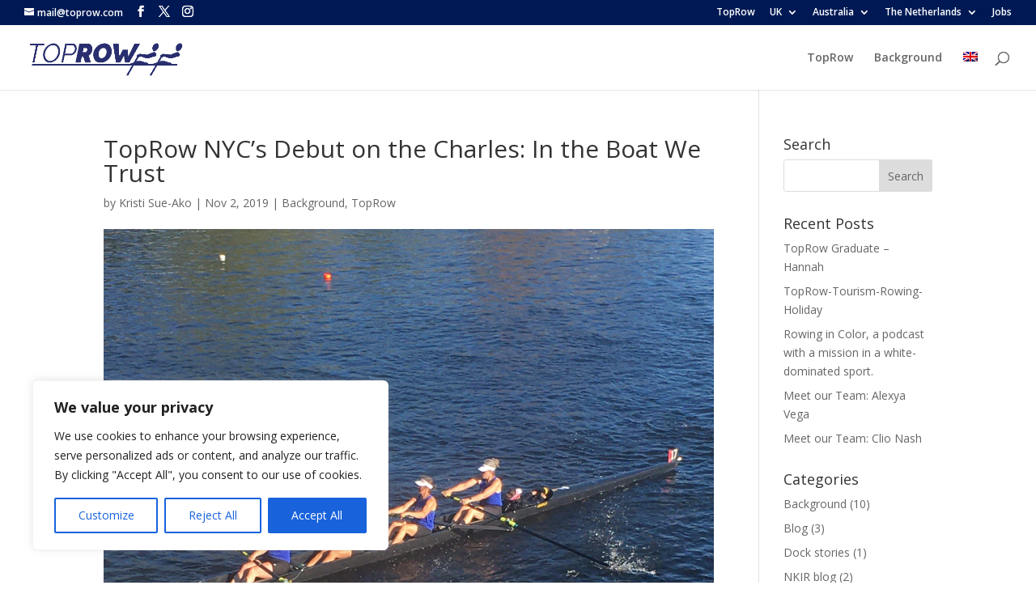

--- FILE ---
content_type: text/css
request_url: https://blog.toprow.com/wp-content/et-cache/1/2/50872/et-core-unified-deferred-50872.min.css?ver=1765847271
body_size: 49
content:
.et_pb_divider_0:before{border-top-color:#001954}